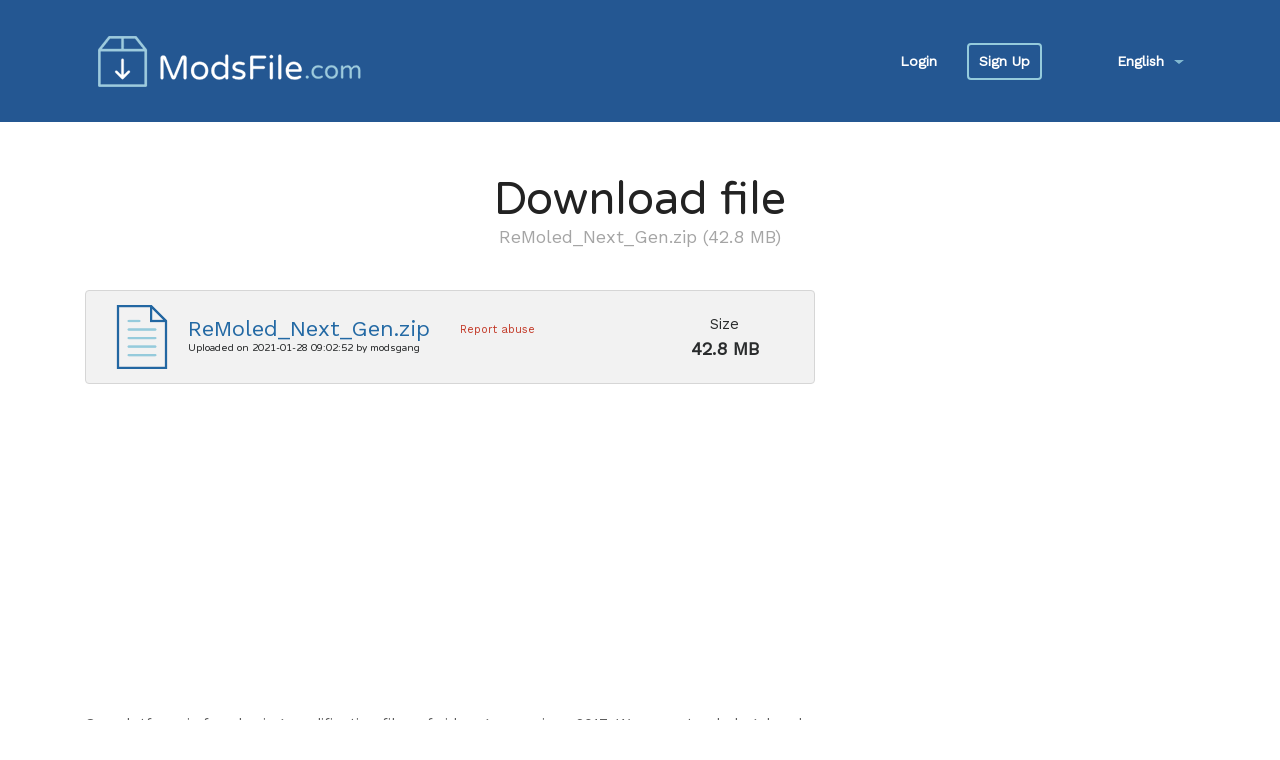

--- FILE ---
content_type: text/html ; charset=UTF-8
request_url: http://modsfile.com/bwej9x58fcyd/ReMoled_Next_Gen.zip.html
body_size: 26281
content:
<!DOCTYPE html>
<html>
<head>
    <meta charset="UTF-8">
    <meta http-equiv=content-Type content="text-html; charset=UTF-8">    
                                                               
    <meta name="description" content="Download File Moled Next Gen zip">
    <meta name="keywords"    content="moled, next, gen, zip">
    <meta name="viewport" content="width=device-width, initial-scale=1">

    <link rel="apple-touch-icon" sizes="57x57" href="https://modsfile.com/images/fav/apple-icon-57x57.png">
    <link rel="apple-touch-icon" sizes="60x60" href="https://modsfile.com/images/fav/apple-icon-60x60.png">
    <link rel="apple-touch-icon" sizes="72x72" href="https://modsfile.com/images/fav/apple-icon-72x72.png">
    <link rel="apple-touch-icon" sizes="76x76" href="https://modsfile.com/images/fav/apple-icon-76x76.png">
    <link rel="apple-touch-icon" sizes="114x114" href="https://modsfile.com/images/fav/apple-icon-114x114.png">
    <link rel="apple-touch-icon" sizes="120x120" href="https://modsfile.com/images/fav/apple-icon-120x120.png">
    <link rel="apple-touch-icon" sizes="144x144" href="https://modsfile.com/images/fav/apple-icon-144x144.png">
    <link rel="apple-touch-icon" sizes="152x152" href="https://modsfile.com/images/fav/apple-icon-152x152.png">
    <link rel="apple-touch-icon" sizes="180x180" href="https://modsfile.com/images/fav/apple-icon-180x180.png">
    <link rel="icon" type="image/png" sizes="192x192"  href="https://modsfile.com/images/fav/android-icon-192x192.png">
    <link rel="icon" type="image/png" sizes="32x32" href="https://modsfile.com/images/fav/favicon-32x32.png">
    <link rel="icon" type="image/png" sizes="96x96" href="https://modsfile.com/images/fav/favicon-96x96.png">
    <link rel="icon" type="image/png" sizes="16x16" href="https://modsfile.com/images/fav/favicon-16x16.png">
    <link rel="manifest" href="https://modsfile.com/images/fav/manifest.json">
    <meta name="msapplication-TileColor" content="#ffffff">
    <meta name="msapplication-TileImage" content="/ms-icon-144x144.png">
    <meta name="theme-color" content="#ffffff">

    
    <title>Download Moled Next Gen zip</title>
    <link rel="icon" href="images/favicon.gif" type="image/x-icon"/>
    <link rel="shortcut icon" href="favicon.ico" type="image/x-icon"/> 
   
  
    <!-- <link rel="stylesheet" type="text/css" href="https://modsfile.com/css/style.css"/> -->

    
    <link href="https://fonts.googleapis.com/css?family=Gochi+Hand|Varela+Round|Work+Sans" rel="stylesheet">
    <link rel="stylesheet" href="https://maxcdn.bootstrapcdn.com/bootstrap/3.3.7/css/bootstrap.min.css">
    <link rel="stylesheet" href="https://cdnjs.cloudflare.com/ajax/libs/tether/1.4.0/css/tether.min.css">

    <script language="JavaScript" type="text/javascript" CHARSET="UTF-8" src="https://modsfile.com/js/jquery-1.9.1.min.js"></script>
    <script type="text/javascript" src="https://modsfile.com/js/jquery.paging.js"></script> 
    <script type="text/javascript" src="https://modsfile.com/js/jquery.cookie.js"></script> 
    <script type="text/javascript" src="https://modsfile.com/js/paging.js"></script> 

    <link rel="stylesheet" type="text/css" href="https://modsfile.com/css/new_app.css?v2.01"/>
    
    <script type="text/javascript" src="https://modsfile.com/js/new_app.js?v4"></script>


<script type="text/javascript">

  var _gaq = _gaq || [];
  _gaq.push(['_setAccount', 'UA-85358023-1']);
  _gaq.push(['_trackPageview']);

  (function() {
    var ga = document.createElement('script'); ga.type = 'text/javascript'; ga.async = true;
    ga.src = ('https:' == document.location.protocol ? 'https://ssl' : 'http://www') + '.google-analytics.com/ga.js';
    var s = document.getElementsByTagName('script')[0]; s.parentNode.insertBefore(ga, s);
  })();

</script>



<!-- Google tag (gtag.js) -->
<script async src="https://www.googletagmanager.com/gtag/js?id=G-9ZSX4TGH4F"></script>
<script>
  window.dataLayer = window.dataLayer || [];
  function gtag(){dataLayer.push(arguments);}
  gtag('js', new Date());

  gtag('config', 'G-9ZSX4TGH4F');
</script>


<style>
/* Slider container styling */
.slider {
    width: 90%;
    max-width: 1200px;
    margin: 0 auto;
    text-align: center;
    padding: 20px 0;
	    box-shadow:none;
}

/* Slider title styling */
.slider-title {
    font-size: 24px;
    font-weight: bold;
    margin-bottom: 20px;
    color: #333;
}

/* Main carousel container */
.main-carousel {
    display: flex;
    overflow: hidden;
    justify-content: center;
    align-items: center;
}

/* Individual carousel items */
.carousel-cell {
    flex: 0 0 auto;
    width: 200px;
    height: 120px;
    border-radius: 10px;
    overflow: hidden;
    transition: transform 0.3s ease-in-out;
}

.carousel-cell:hover {
    transform: scale(1.1);
}

/* Images inside the carousel */
.carousel-cell img {
    width: 100%;
    height: 100%;
	    margin: 0;
    object-fit: contain;
    display: block;
    border-radius: 10px;
}

/* Responsive design */
@media (max-width: 768px) {
    .main-carousel {
    }

    .carousel-cell {
        width: 60px;
        height: 50px;
        scroll-snap-align: center;
    }
}
</style>

<script data-ad-client="ca-pub-8185655949059714" async src="https://pagead2.googlesyndication.com/pagead/js/adsbygoogle.js"></script>

</head>

<body>

<div class="head" >
  <div class="container-fluid" style="z-index: 10;">
    <div class="container">

      <nav class="navbar" > 
        <a class="navbar-brand" href="https://modsfile.com">
          <img src="https://modsfile.com/images/navbar-logo.png" alt="">
        </a>
        <!-- ///////////////////////////////////////////////////// LOGED IN -->
      
            <!-- //////////////////////////////////////////////////////////////////  -->

        <div class="buttons">
          <a href="https://modsfile.com/login.html" class="login">Login</a>
          <a href="https://modsfile.com/?op=registration" class="sign-up">Sign Up</a>
         
          <div class="language">english
            <ul id="lang">
              
                <li>
                  <a href="https://modsfile.com/?op=change_lang&lang=russian">
                    <span class="trf trf-russian"></span><span class="langname">Russian</span>
                  </a>
                </li>
              
                <li>
                  <a href="https://modsfile.com/?op=change_lang&lang=german">
                    <span class="trf trf-german"></span><span class="langname">German</span>
                  </a>
                </li>
              
                <li>
                  <a href="https://modsfile.com/?op=change_lang&lang=french">
                    <span class="trf trf-french"></span><span class="langname">French</span>
                  </a>
                </li>
              
                <li>
                  <a href="https://modsfile.com/?op=change_lang&lang=arabic">
                    <span class="trf trf-arabic"></span><span class="langname">Arabic</span>
                  </a>
                </li>
              
                <li>
                  <a href="https://modsfile.com/?op=change_lang&lang=turkish">
                    <span class="trf trf-turkish"></span><span class="langname">Turkish</span>
                  </a>
                </li>
              
                <li>
                  <a href="https://modsfile.com/?op=change_lang&lang=polish">
                    <span class="trf trf-polish"></span><span class="langname">Polish</span>
                  </a>
                </li>
              
                <li>
                  <a href="https://modsfile.com/?op=change_lang&lang=thai">
                    <span class="trf trf-thai"></span><span class="langname">Thai</span>
                  </a>
                </li>
              
                <li>
                  <a href="https://modsfile.com/?op=change_lang&lang=spanish">
                    <span class="trf trf-spanish"></span><span class="langname">Spanish</span>
                  </a>
                </li>
              
                <li>
                  <a href="https://modsfile.com/?op=change_lang&lang=japan">
                    <span class="trf trf-japan"></span><span class="langname">Japan</span>
                  </a>
                </li>
              
                <li>
                  <a href="https://modsfile.com/?op=change_lang&lang=hungary">
                    <span class="trf trf-hungary"></span><span class="langname">Hungary</span>
                  </a>
                </li>
              
                <li>
                  <a href="https://modsfile.com/?op=change_lang&lang=indonesia">
                    <span class="trf trf-indonesia"></span><span class="langname">Indonesia</span>
                  </a>
                </li>
              
                <li>
                  <a href="https://modsfile.com/?op=change_lang&lang=dutch">
                    <span class="trf trf-dutch"></span><span class="langname">Dutch</span>
                  </a>
                </li>
              
                <li>
                  <a href="https://modsfile.com/?op=change_lang&lang=hebrew">
                    <span class="trf trf-hebrew"></span><span class="langname">Hebrew</span>
                  </a>
                </li>
              
            </ul>
          </div>
        </div>

        <div class="mobile-menu hide">
            <a href="https://modsfile.com/login.html" class="login">Login</a>
            <a href="https://modsfile.com/?op=registration" class="login">Sign Up</a>
          <div class="language">english
            <ul id="lang">
              
                <li>
                  <a href="https://modsfile.com/?op=change_lang&lang=russian">
                    <span class="trf trf-russian"></span><span class="langname">Russian</span>
                  </a>
                </li>
              
                <li>
                  <a href="https://modsfile.com/?op=change_lang&lang=german">
                    <span class="trf trf-german"></span><span class="langname">German</span>
                  </a>
                </li>
              
                <li>
                  <a href="https://modsfile.com/?op=change_lang&lang=french">
                    <span class="trf trf-french"></span><span class="langname">French</span>
                  </a>
                </li>
              
                <li>
                  <a href="https://modsfile.com/?op=change_lang&lang=arabic">
                    <span class="trf trf-arabic"></span><span class="langname">Arabic</span>
                  </a>
                </li>
              
                <li>
                  <a href="https://modsfile.com/?op=change_lang&lang=turkish">
                    <span class="trf trf-turkish"></span><span class="langname">Turkish</span>
                  </a>
                </li>
              
                <li>
                  <a href="https://modsfile.com/?op=change_lang&lang=polish">
                    <span class="trf trf-polish"></span><span class="langname">Polish</span>
                  </a>
                </li>
              
                <li>
                  <a href="https://modsfile.com/?op=change_lang&lang=thai">
                    <span class="trf trf-thai"></span><span class="langname">Thai</span>
                  </a>
                </li>
              
                <li>
                  <a href="https://modsfile.com/?op=change_lang&lang=spanish">
                    <span class="trf trf-spanish"></span><span class="langname">Spanish</span>
                  </a>
                </li>
              
                <li>
                  <a href="https://modsfile.com/?op=change_lang&lang=japan">
                    <span class="trf trf-japan"></span><span class="langname">Japan</span>
                  </a>
                </li>
              
                <li>
                  <a href="https://modsfile.com/?op=change_lang&lang=hungary">
                    <span class="trf trf-hungary"></span><span class="langname">Hungary</span>
                  </a>
                </li>
              
                <li>
                  <a href="https://modsfile.com/?op=change_lang&lang=indonesia">
                    <span class="trf trf-indonesia"></span><span class="langname">Indonesia</span>
                  </a>
                </li>
              
                <li>
                  <a href="https://modsfile.com/?op=change_lang&lang=dutch">
                    <span class="trf trf-dutch"></span><span class="langname">Dutch</span>
                  </a>
                </li>
              
                <li>
                  <a href="https://modsfile.com/?op=change_lang&lang=hebrew">
                    <span class="trf trf-hebrew"></span><span class="langname">Hebrew</span>
                  </a>
                </li>
              
            </ul>
          </div>
        </div> 
    




        <div class="burger">
          <div class="burgerControll"></div>
          <!-- <img class="open menu" src="https://modsfile.com/images/open.svg" alt="">
          <img class="close menu hide" src="https://modsfile.com/images/close.svg" alt=""> -->
        </div>
      </nav>
      
  </div>
</div>
</div>

     <script src="https://modsfile.com/js/share.js"></script>
	<script src="https://modsfile.com/js/countdown.js"></script>
	
  
    <div class="dl-page-name">Download file</div>
    <div class="dl-name">
      ReMoled_Next_Gen.zip (42.8 MB)</div>
    <div class="container">
      <div class="row">
        <div class="col-md-8 col-12">
          <div class="file-container">
            <div class="col-logo">
              <div class="file-logo"></div>
            </div>
            <div class="col-info">
              <div class="names">
                <div class="file-name">
                  ReMoled_Next_Gen.zip
                </div>
                <a href="https://modsfile.com/?op=report_file&amp;id=bwej9x58fcyd" class="report-abuse">Report abuse</a>
              </div>
              <div class="up-date">Uploaded on
                2021-01-28
                  09:02:52
                    
                      by
                      modsgang
                    
              </div>
            </div>
            <div class="col-size">
              <div class="up-size">Size<br><span>42.8 MB</span></div>
            </div>
            <div class="social">
              <!-- <a href="javascript:share_gplus(document.location)" class="google"></a>-->
              <!-- <a href="javascript:share_vk(document.location)" class="blog"></a>-->
              <!-- <a href="javascript:share_twitter(document.location)" class="twitter"></a>-->
              <!-- <a href="javascript:share_facebook(document.location)" class="fb"></a>-->
            </div>
          </div>
          <script>
            $( '.file-name' ).ready(function() {
              if ($('.file-name').html().trim().length > 25 ) {
                var title = $('.file-name').html().trim();
                var titleLength = title.length;
                var newTitle = title.substring(0, 20);
                var ending = title.substring((titleLength - 4), titleLength);
                $('.file-name').html( newTitle + ".." + ending);
                $('.file-name').removeClass('hidden');
              } else {
                $('.file-name').removeClass('hidden');
              }
            });
          </script>
 
           <script async src="//pagead2.googlesyndication.com/pagead/js/adsbygoogle.js"></script>
          <!-- (modsfile.com) responsive -->
          <ins class="adsbygoogle" style="display:block" data-ad-client="ca-pub-8185655949059714" data-ad-slot="6494724781" data-ad-format="auto"></ins>
          <script>
            (adsbygoogle = window.adsbygoogle || []).push({});
          </script><br>

    
          <div class="about-mods">
            Our platform is for sharing modification files of video games since 2017. We accept only legal and open source mod files for video games
            such as Farming Simulator 17, Euro Truck Simulator 2, DOTA, GTA5, Fallout 4, The Witcher 3, Battlefield 1, Civilization
            VI and more! If you want to share mod files with your friends, upload files and share with them! If your friend shared
            game mods with you, you just need to grab it and the mod is yours! If you have any issues or questions, do not hesitate
            to Contact us.
          </div>
    
         
            <script async src="//pagead2.googlesyndication.com/pagead/js/adsbygoogle.js"></script>
            <!-- (modsfile.com) responsive -->
            <ins class="adsbygoogle" style="display:block" data-ad-client="ca-pub-8185655949059714" data-ad-slot="6494724781" data-ad-format="auto"></ins>
            <script>
              (adsbygoogle = window.adsbygoogle || []).push({});
            </script>
          
    
          <!--end fileinfo panel-->
          <br>
          <!--start left column-->
    
          <div class="step1">Step 1</div>

          <div class=" row dl-info" style="margin-bottom: 17px;"> 
    
    
            <div class="col-12 col-lg-8">
              <div class="leftcol">
                  <div class="about-mods" style="margin:0;">
            How to download <strong style="max-width: 390px;font-weight:600;color: #5d5d5d;" class="file-name">ReMoled_Next_Gen.zip</strong><br>       
            <strong>STEP 1:</strong> Click "Create Download"<br>
			<strong>Final Step:</strong> Click "DOWNLOAD FILE" in second page.
				<!-- This mod was uploaded by <strong class="uploader-name">	
                modsgang</strong> on 
                  <strong class="uploaded-date">
                    2021-01-28 09:02:52
                      </strong> -->

                     
            </div>

                
                
                
                
                
                    <!-- Family-safe ads -->
                
    
                
    
              </div>
    
            </div>
    
            <div class="col-12 col-lg-4 btn-col">
              						<Form method="POST" action=''>
							<input type="hidden" name="op" value="download1">
							<input type="hidden" name="usr_login" value="">
							<input type="hidden" name="id" value="bwej9x58fcyd">
							<input type="hidden" name="fname" value="ReMoled_Next_Gen.zip">
							<input type="hidden" name="referer" value="">
							<input type="submit" class=" free-dl" id="method_free" name="method_free" value="Create Download >>">
						</Form>
    
            </div>
    
            <!--end left column-->
    
          </div>
    

<br>
      <script async src="//pagead2.googlesyndication.com/pagead/js/adsbygoogle.js"></script>
            <!-- (modsfile.com) responsive -->
            <ins class="adsbygoogle" style="display:block" data-ad-client="ca-pub-8185655949059714" data-ad-slot="6494724781" data-ad-format="auto"></ins>
            <script>
              (adsbygoogle = window.adsbygoogle || []).push({});
            </script>
  
          <!--start right column-->
          <hr style="margin-bottom: 40px;">

<div class="about-rar-title">Mod File <strong style="font-size:22px; max-width: 390px;font-weight:400;color: #2c2c2c;" class="file-name">ReMoled_Next_Gen.zip (42.8 MB) </strong></div>   
 <div class="about-rar">will start download immediately and in full DL speed.
Modsfile.com do not limit download speed. And this is why we are the No. 1  of games mods sharing platform in the world.<br></div>

        <div class="about-rar-title">What is Mods?</div>
        <div class="about-rar">
<strong>A mod </strong>(short for "modification") is an alteration where someone, usually a player, changes some aspect (e.g. the way it looks or behaves) of a <strong>video game</strong>. Mods may range from small changes and simple tweaks to completely new games made within a video game. 
Games are often designed with change in mind, allowing <strong>to be modified </strong> by gamers without much difficulty.
Game communities modify video games to look it better, funnier and more nicer. For ex: Farming Simulator gamers like old harvester, but the base game does not have them, so they create mod. Or you wich a new truck skin for Euro Truck Simulator 2 game, just chooose a mod and you can use a new skin. It's just a few examples why mods are loved by players and make games much interesting. 
</div>
    
          <div class="about-rar-title">What are compressed Mod .ZIP / .RAR files? </div>
          <div class="about-rar">
            Compressed archives contain multiple files aggregated into a single file, so that it would be easier and more convenient
            for a user to send them or save them on a diskspace. The most popular compressed archive format is ZIP.</div>
          
          <!--end right column-->

        </div>
        <div class="col-sm-4 col-12">


            <script async src="//pagead2.googlesyndication.com/pagead/js/adsbygoogle.js"></script>
            <!-- (modsfile) 300x600 -->
            <ins class="adsbygoogle"
                 style="display:inline-block;width:300px;height:600px"
                 data-ad-client="ca-pub-8185655949059714"
                 data-ad-slot="5255458357"></ins>
            <script>
            (adsbygoogle = window.adsbygoogle || []).push({});
            </script>
 
        </div>
      </div>
    
      <div class="row">
        <div class="col">
    
    
        </div>
      </div>
      <!-- end container -->
    </div>
    
    
    
    <!-- end content -->
    </div>
    </div>


	<div class="container-fluid">



		<div class="slider">
			<div class="slider-title">We have more than 50000 different Mods in over 7 years!</div>
			<div class="main-carousel">
				<div class=" carousel-cell img"> <img src="https://modsfile.com/images/gta.png" alt=""></div>
				<div class=" carousel-cell img"> <img src="https://modsfile.com/images/farming-simulator.png" alt=""> </div>
				<div class=" carousel-cell img"> <img src="https://modsfile.com/images/american-truck.png" alt=""> </div>
				<div class=" carousel-cell img"> <img src="https://modsfile.com/images/euro-truck.png" alt=""> </div>
				<div class=" carousel-cell img"> <img src="https://modsfile.com/images/dota2.png" alt=""> </div>
				<div class=" carousel-cell img"> <img src="https://modsfile.com/images/spintires.png" alt=""> </div>
			</div>
	
		</div>
		<div class="container">
			<div class="row info-row">
				<div class="col">
					<div class="card-title">About ModsFile</div>
					<div class="card-text">
            <p>ModsFile.com - One of the biggest game modders sharing platform. ModsFile is the best place to store and share your own
              mods files since 2017. We accept only open source game mods files.</p>
            <p>You are always welcome upload and share unique mods for games like Farming Simulator 17, Cattle And Crops, American Truck Simulator,
              Grand Theft Auto 6, ETS 2, Fallout and other! We support: <a title="Farming Simulator 2019 Mods" target="_blank" href="http://www.farmingsimulator19mods.com/">Farming Simulator 2019 Mods</a>,
<a title="Farming Simulator 19 Mods" href="https://farmingsimulator19mods.fr/" target="_blank">Farming Simulator 19 Mods</a>,
Cyberpunk 2077 mods, Snowrunner mods, MC Dungeons mods, 
<a title="Stardew Valley Mods" target="_blank" href="https://stardewvalleymods.com/">Stardew Valley Mods</a>, 
<a title="GTA 6 mods" target="_blank" href="https://modsgta6.com/" >GTA 6 mods</a>. </p>
          </div>
				</div>
				<div class="col">
					<div class="card-title">Why us?</div>
					<div class="card-text">
						<p>All registered users who want to share their mods will get unlimited disk space for mods. All players gets unlimited
							speed to download mods!</p>
						<p>Don't wait and share mods with other players! More mods more fun!</p>
					</div>
				</div>
			</div>
		</div>
	</div>
	<script>

		$('#downloadbtn').click(function () {
			this.form.submit();
		});
		$('#dl_bittorent').click(function (evt) {
			evt.preventDefault();
			document.location = "https://modsfile.com/cgi-bin/tracker.cgi?file_code=bwej9x58fcyd";
		});
		$('#comment_btn').click(function (evt) {
			evt.preventDefault();
			$.ajax({
				url: 'https://modsfile.com/',
				type: "POST",
				data: $(this.form).serializeArray(),
				success: function (data) {
					$('#comments_list').append(data);
					$(document.forms[0].cmt_text).val('');
				}
			});
		});
	
		function delComment(cmt_id) {
			var postdata = {
				op: 'cmt_del',
				cmt_id: cmt_id
			};
			$.ajax({
				url: 'https://modsfile.com/',
				type: "POST",
				data: postdata,
				success: function (data) {
					$('#cmt_' + cmt_id.toString()).remove();
				}
			});
		}
	
		function player_start() {
			$('#player_ads').hide();
			$('#player_img').hide();
			$('#player_code').css('visibility', 'visible');
			return false;
		}
  </script>
  
  
   
  





   
      
    



<footer>
  <div class="container">
    <div class="left">
      <a  href="https://modsfile.com/faq.html" class="faq">FAQ</a>
      <a href="https://modsfile.com/tos.html" class="toe">Terms of service</a>
	  <a href="https://modsfile.com/pages/privacy.html" class="toe">Privacy Policy</a>	
      <a href="https://modsfile.com/contact.html" class="contact">Contact Us</a>
    </div>
    <div class="right">
      <div class="copyrights">© 2017 Modsfile.com</div>
    </div>
  </div>
</footer>






</body>
</html>


--- FILE ---
content_type: text/html; charset=utf-8
request_url: https://www.google.com/recaptcha/api2/aframe
body_size: 265
content:
<!DOCTYPE HTML><html><head><meta http-equiv="content-type" content="text/html; charset=UTF-8"></head><body><script nonce="7Olb1Ec7iFF2mH2V_QP56w">/** Anti-fraud and anti-abuse applications only. See google.com/recaptcha */ try{var clients={'sodar':'https://pagead2.googlesyndication.com/pagead/sodar?'};window.addEventListener("message",function(a){try{if(a.source===window.parent){var b=JSON.parse(a.data);var c=clients[b['id']];if(c){var d=document.createElement('img');d.src=c+b['params']+'&rc='+(localStorage.getItem("rc::a")?sessionStorage.getItem("rc::b"):"");window.document.body.appendChild(d);sessionStorage.setItem("rc::e",parseInt(sessionStorage.getItem("rc::e")||0)+1);localStorage.setItem("rc::h",'1769667946965');}}}catch(b){}});window.parent.postMessage("_grecaptcha_ready", "*");}catch(b){}</script></body></html>

--- FILE ---
content_type: application/javascript
request_url: https://modsfile.com/js/countdown.js
body_size: 669
content:
var timeout; // jQ mobile kludge to prevent double-calling

$(document).ready(function()
{
	$('#countdown').each(function(i, e)
	{
		if(timeout) return;
		var downloadbtn = $('.downloadbtn');
		$(downloadbtn).prop('disabled', true);
		timeout = setTimeout(tick, 1000);

		function tick()
		{
			var remaining = parseInt($(e).find(".seconds").text()) - 1;
			if(remaining <= 0)
			{
				$(e).css('visibility', 'hidden');
				if($('.downloadbtn').button)
					$('.downloadbtn').button('enable');
				else
					$('.downloadbtn').prop('disabled', false);
			}
			else
			{
				$(e).find(".seconds").text(remaining.toString());
				setTimeout(tick, 1000);
			}
		}
	});
});
